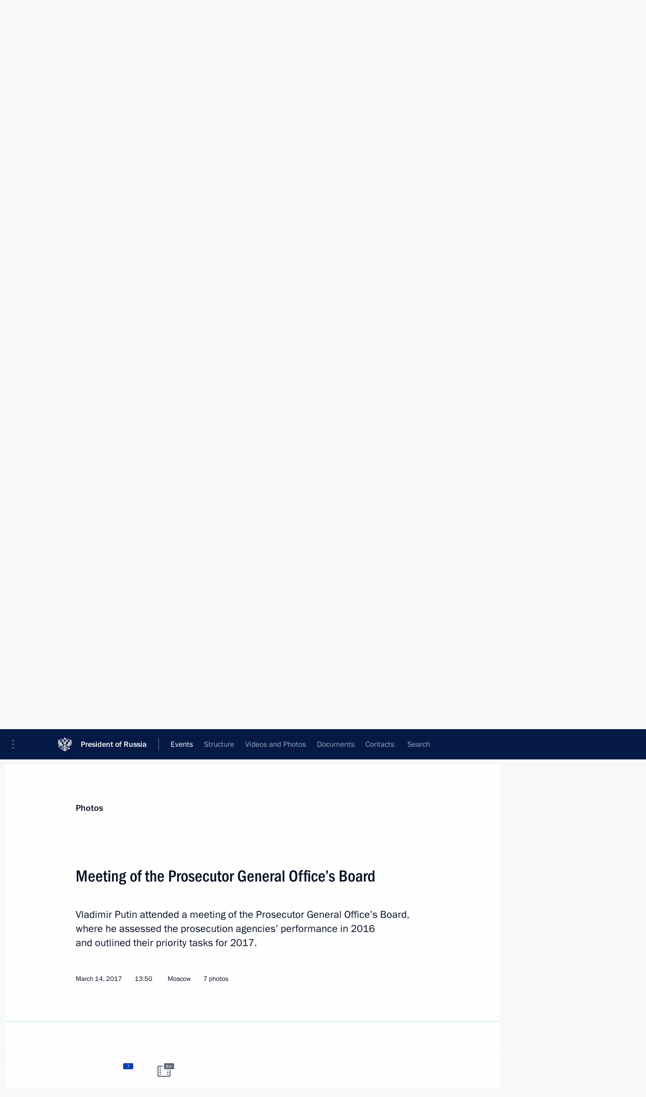

--- FILE ---
content_type: text/html; charset=UTF-8
request_url: http://en.kremlin.ru/events/president/transcripts/54035/photos
body_size: 8865
content:
<!doctype html> <!--[if lt IE 7 ]> <html class="ie6" lang="en"> <![endif]--> <!--[if IE 7 ]> <html class="ie7" lang="en"> <![endif]--> <!--[if IE 8 ]> <html class="ie8" lang="en"> <![endif]--> <!--[if IE 9 ]> <html class="ie9" lang="en"> <![endif]--> <!--[if gt IE 8]><!--> <html lang="en" class="no-js" itemscope="itemscope" xmlns="http://www.w3.org/1999/xhtml" itemtype="http://schema.org/ItemPage" prefix="og: http://ogp.me/ns# video: http://ogp.me/ns/video# ya: http://webmaster.yandex.ru/vocabularies/"> <!--<![endif]--> <head> <meta charset="utf-8"/> <title itemprop="name">Meeting of the Prosecutor General Office’s Board • President of Russia</title> <meta name="description" content="Vladimir Putin attended a meeting of the Prosecutor General Office’s Board, where he assessed the prosecution agencies’ performance in 2016 and outlined their priority tasks for 2017."/> <meta name="keywords" content=""/> <meta itemprop="inLanguage" content="en"/> <meta name="msapplication-TileColor" content="#091a42"> <meta name="theme-color" content="#ffffff"> <meta name="theme-color" content="#091A42" />  <meta name="viewport" content="width=device-width,initial-scale=1,minimum-scale=0.7,ya-title=#061a44"/>  <meta name="apple-mobile-web-app-capable" content="yes"/> <meta name="apple-mobile-web-app-title" content="President of Russia"/> <meta name="format-detection" content="telephone=yes"/> <meta name="apple-mobile-web-app-status-bar-style" content="default"/>  <meta name="msapplication-TileColor" content="#061a44"/> <meta name="msapplication-TileImage" content="/static/mstile-144x144.png"/> <meta name="msapplication-allowDomainApiCalls" content="true"/> <meta name="msapplication-starturl" content="/"/> <meta name="theme-color" content="#061a44"/> <meta name="application-name" content="President of Russia"/>   <meta property="og:site_name" content="President of Russia"/>  <meta name="twitter:site" content="@KremlinRussia_E"/>   <meta property="og:type" content="article"/>  <meta property="og:title" content="Meeting of the Prosecutor General Office’s Board"/> <meta property="og:description" content="Vladimir Putin attended a meeting of the Prosecutor General Office’s Board, where he assessed the prosecution agencies’ performance in 2016 and outlined their priority tasks for 2017."/> <meta property="og:url" content="http://en.kremlin.ru/events/president/news/54035"/> <meta property="og:image" content="http://static.kremlin.ru/media/events/photos/medium/ec3vnYfCA9xKiKIlooM0Gh9QlyMo1tNn.jpg"/>    <meta property="ya:ovs:adult" content="false"/>  <meta property="ya:ovs:upload_date" content="2017-03-14"/>    <meta name="twitter:card" content="gallery"/>   <meta name="twitter:description" content="Vladimir Putin attended a meeting of the Prosecutor General Office’s Board, where he assessed the prosecution agencies’ performance in 2016 and outlined their priority tasks for 2017."/> <meta name="twitter:title" content="Meeting of the Prosecutor General Office’s Board"/>    <meta name="twitter:image:src" content="http://static.kremlin.ru/media/events/photos/medium/ec3vnYfCA9xKiKIlooM0Gh9QlyMo1tNn.jpg"/> <meta name="twitter:image:width" content="680"/> <meta name="twitter:image:height" content="420"/>    <meta name="twitter:image0" content="http://static.kremlin.ru/media/events/photos/medium/ec3vnYfCA9xKiKIlooM0Gh9QlyMo1tNn.jpg"/>  <meta name="twitter:image1" content="http://static.kremlin.ru/media/events/photos/medium/9GLMS05NcK0KANeA4bfb4TKCuwAZsT5w.jpg"/>  <meta name="twitter:image2" content="http://static.kremlin.ru/media/events/photos/medium/qoSdWcxCiBdrampyvIwgQpNGg9SmgVoP.jpg"/>  <meta name="twitter:image3" content="http://static.kremlin.ru/media/events/photos/medium/bw9krxgZ8lTAsHDhfZr5vLynBeX92ekw.jpg"/>           <link rel="icon" type="image/png" href="/static/favicon-32x32.png" sizes="32x32"/>   <link rel="icon" type="image/png" href="/static/favicon-96x96.png" sizes="96x96"/>   <link rel="icon" type="image/png" href="/static/favicon-16x16.png" sizes="16x16"/>    <link rel="icon" type="image/png" href="/static/android-chrome-192x192.png" sizes="192x192"/> <link rel="manifest" href="/static/en/manifest.json"/>         <link rel="apple-touch-icon" href="/static/apple-touch-icon-57x57.png" sizes="57x57"/>   <link rel="apple-touch-icon" href="/static/apple-touch-icon-60x60.png" sizes="60x60"/>   <link rel="apple-touch-icon" href="/static/apple-touch-icon-72x72.png" sizes="72x72"/>   <link rel="apple-touch-icon" href="/static/apple-touch-icon-76x76.png" sizes="76x76"/>   <link rel="apple-touch-icon" href="/static/apple-touch-icon-114x114.png" sizes="114x114"/>   <link rel="apple-touch-icon" href="/static/apple-touch-icon-120x120.png" sizes="120x120"/>   <link rel="apple-touch-icon" href="/static/apple-touch-icon-144x144.png" sizes="144x144"/>   <link rel="apple-touch-icon" href="/static/apple-touch-icon-152x152.png" sizes="152x152"/>   <link rel="apple-touch-icon" href="/static/apple-touch-icon-180x180.png" sizes="180x180"/>               <link rel="stylesheet" type="text/css" media="all" href="/static/css/screen.css?ba15e963ac"/> <link rel="stylesheet" href="/static/css/print.css" media="print"/>  <!--[if lt IE 9]> <link rel="stylesheet" href="/static/css/ie8.css"/> <script type="text/javascript" src="/static/js/vendor/html5shiv.js"></script> <script type="text/javascript" src="/static/js/vendor/respond.src.js"></script> <script type="text/javascript" src="/static/js/vendor/Konsole.js"></script> <![endif]--> <!--[if lte IE 9]> <link rel="stylesheet" href="/static/css/ie9.css"/> <script type="text/javascript" src="/static/js/vendor/ierange-m2.js"></script> <![endif]--> <!--[if lte IE 6]> <link rel="stylesheet" href="/static/css/ie6.css"/> <![endif]--> <link rel="alternate" type="text/html" hreflang="ru" href="http://kremlin.ru/events/president/transcripts/54035/photos"/>   <link rel="author" href="/about"/> <link rel="home" href="/"/> <link rel="search" href="/opensearch.xml" title="President of Russia" type="application/opensearchdescription+xml"/>  <link rel="canonical" href="http://en.kremlin.ru/events/president/news/54035" /> <script type="text/javascript">
window.config = {staticUrl: '/static/',mediaUrl: 'http://static.kremlin.ru/media/',internalDomains: 'kremlin.ru|uznai-prezidenta.ru|openkremlin.ru|президент.рф|xn--d1abbgf6aiiy.xn--p1ai'};
</script></head> <body class=" is-reading"> <div class="header" itemscope="itemscope" itemtype="http://schema.org/WPHeader" role="banner"> <div class="topline topline__menu"> <a class="topline__toggleaside" accesskey="=" aria-label="Portal Menu" role="button" href="#sidebar" title="Portal Menu"><i></i></a> <div class="topline__in"> <a href="/" class="topline__head" rel="home" accesskey="1" data-title="President of Russia"> <i class="topline__logo"></i>President of Russia</a> <div class="topline__togglemore" data-url="/mobile-menu"> <i class="topline__togglemore_button"></i> </div> <div class="topline__more"> <nav aria-label="Main menu"> <ul class="nav"><li class="nav__item" itemscope="itemscope" itemtype="http://schema.org/SiteNavigationElement"> <a href="/events/president/news" class="nav__link is-active" accesskey="2" itemprop="url"><span itemprop="name">Events</span></a> </li><li class="nav__item" itemscope="itemscope" itemtype="http://schema.org/SiteNavigationElement"> <a href="/structure/president" class="nav__link" accesskey="3" itemprop="url"><span itemprop="name">Structure</span></a> </li><li class="nav__item" itemscope="itemscope" itemtype="http://schema.org/SiteNavigationElement"> <a href="/multimedia/video" class="nav__link" accesskey="4" itemprop="url"><span itemprop="name">Videos and Photos</span></a> </li><li class="nav__item" itemscope="itemscope" itemtype="http://schema.org/SiteNavigationElement"> <a href="/acts/news" class="nav__link" accesskey="5" itemprop="url"><span itemprop="name">Documents</span></a> </li><li class="nav__item" itemscope="itemscope" itemtype="http://schema.org/SiteNavigationElement"> <a href="/contacts" class="nav__link" accesskey="6" itemprop="url"><span itemprop="name">Contacts</span></a> </li> <li class="nav__item last" itemscope="itemscope" itemtype="http://schema.org/SiteNavigationElement"> <a class="nav__link nav__link_search" href="/search" accesskey="7" itemprop="url" title="Global website search"> <span itemprop="name">Search</span> </a> </li>  </ul> </nav> </div> </div> </div>  <div class="search"> <ul class="search__filter"> <li class="search__filter__item is-active"> <a class="search_without_filter">Search this website</a> </li>   </ul> <div class="search__in">   <form name="search" class="form search__form simple_search form_special" method="get" action="/search" tabindex="-1" role="search" > <fieldset>  <input type="hidden" name="section" class="search__section_value"/> <input type="hidden" name="since" class="search__since_value"/> <input type="hidden" name="till" class="search__till_value"/> <span class="form__field input_wrapper"> <input type="text" name="query" class="search__form__input" id="search__form__input" lang="en" accesskey="-"  required="required" size="74" title="Enter search" autocomplete="off" data-autocomplete-words-url="/_autocomplete/words" data-autocomplete-url="/_autocomplete"/> <i class="search_icon"></i> <span class="text_overflow__limiter"></span> </span> <span class="form__field button__wrapper">  <button id="search-simple-search-button" class="submit search__form__button">Search</button> </span> </fieldset> </form>   </div> </div>  <div class="topline_nav_mobile"></div>  </div> <div class="main-wrapper"> <div class="subnav-view" role="complementary" aria-label="Additional menu"></div> <div class="wrapsite"> <div class="content-view" role="main"></div><div class="footer" id="footer" itemscope="itemscope" itemtype="http://schema.org/WPFooter"> <div class="footer__in"> <div role="complementary" aria-label="Portal Menu"> <div class="footer__mobile"> <a href="/"> <i class="footer__logo_mob"></i> <div class="mobile_title">President of Russia</div> <div class="mobile_caption">Mobile version</div> </a> </div> <div class="footer__col col_mob"> <h2 class="footer_title">President's<br/>website<br/>sections</h2> <ul class="footer_list nav_mob"><li class="footer_list_item" itemscope="itemscope" itemtype="http://schema.org/SiteNavigationElement"> <a href="/events/president/news"  class="is-active" itemprop="url"> <span itemprop="name">Events</span> </a> </li> <li class="footer_list_item" itemscope="itemscope" itemtype="http://schema.org/SiteNavigationElement"> <a href="/structure/president"  itemprop="url"> <span itemprop="name">Structure</span> </a> </li> <li class="footer_list_item" itemscope="itemscope" itemtype="http://schema.org/SiteNavigationElement"> <a href="/multimedia/video"  itemprop="url"> <span itemprop="name">Videos and Photos</span> </a> </li> <li class="footer_list_item" itemscope="itemscope" itemtype="http://schema.org/SiteNavigationElement"> <a href="/acts/news"  itemprop="url"> <span itemprop="name">Documents</span> </a> </li> <li class="footer_list_item" itemscope="itemscope" itemtype="http://schema.org/SiteNavigationElement"> <a href="/contacts"  itemprop="url"> <span itemprop="name">Contacts</span> </a> </li>  <li class="footer__search footer_list_item footer__search_open" itemscope="itemscope" itemtype="http://schema.org/SiteNavigationElement"> <a href="/search" itemprop="url"> <i></i> <span itemprop="name">Search</span> </a> </li> <li class="footer__search footer_list_item footer__search_hidden" itemscope="itemscope" itemtype="http://schema.org/SiteNavigationElement"> <a href="/search" itemprop="url"> <i></i> <span itemprop="name">Search</span> </a> </li> <li class="footer__smi footer_list_item" itemscope="itemscope" itemtype="http://schema.org/SiteNavigationElement"> <a href="/press/announcements" itemprop="url" class="is-special"><i></i><span itemprop="name">For the Media</span></a> </li> <li class="footer_list_item" itemscope="itemscope" itemtype="http://schema.org/SiteNavigationElement"> <a href="/subscribe" itemprop="url"><i></i><span itemprop="name">Subscribe</span></a> </li> <li class="footer_list_item hidden_mob" itemscope="itemscope" itemtype="http://schema.org/SiteNavigationElement"> <a href="/catalog/glossary" itemprop="url" rel="glossary"><span itemprop="name">Directory</span></a> </li> </ul> <ul class="footer_list"> <li class="footer__special" itemscope="itemscope" itemtype="http://schema.org/SiteNavigationElement"> <a href="http://en.special.kremlin.ru/events/president/news" itemprop="url" class="is-special no-warning"><i></i><span itemprop="name">Version for People with Disabilities</span></a> </li> </ul> <ul class="footer_list nav_mob"> <li itemscope="itemscope" itemtype="http://schema.org/SiteNavigationElement" class="language footer_list_item">   <a href="http://kremlin.ru/events/president/transcripts/54035/photos" rel="alternate" hreflang="ru" itemprop="url" class=" no-warning"> <span itemprop="name"> Русский </span> </a> <meta itemprop="inLanguage" content="ru"/>   </li> </ul> </div> <div class="footer__col"> <h2 class="footer_title">President's<br/>website<br/>resources</h2> <ul class="footer_list"> <li class="footer__currentsite footer_list_item" itemscope="itemscope" itemtype="http://schema.org/SiteNavigationElement"> <a href="/" itemprop="url">President of Russia<span itemprop="name">Current resource</span> </a> </li> <li class="footer_list_item"> <a href="http://kremlin.ru/acts/constitution" class="no-warning">The Constitution of Russia</a> </li> <li class="footer_list_item"> <a href="http://en.flag.kremlin.ru/" class="no-warning" rel="external">State Insignia</a> </li> <li class="footer_list_item"> <a href="https://en.letters.kremlin.ru/" class="no-warning" rel="external">Address an appeal to the President</a> </li>  <li class="footer_list_item"> <a href="http://en.putin.kremlin.ru/" class="no-warning" rel="external">Vladimir Putin’s Personal Website</a> </li>  </ul> </div> <div class="footer__col"> <h2 class="footer_title">Official Internet Resources<br/>of the President of Russia</h2> <ul class="footer_list"> <li class="footer_list_item"> <a href="https://t.me/news_kremlin_eng" rel="me" target="_blank">Telegram Channel</a> </li>  <li class="footer_list_item"> <a href="https://rutube.ru/u/kremlin/" rel="me" target="_blank">Rutube Channel</a> </li> <li class="footer_list_item"> <a href="http://www.youtube.ru/user/kremlin" rel="me" target="_blank">YouTube Channel</a> </li> </ul> </div>  <div class="footer__col footer__col_last"> <h2 class="footer_title">Legal<br/>and technical<br/>information</h2> <ul class="footer_list technical_info"> <li class="footer_list_item" itemscope="itemscope" itemtype="http://schema.org/SiteNavigationElement"> <a href="/about" itemprop="url"> <span itemprop="name">About website</span> </a> </li> <li class="footer_list_item" itemscope="itemscope" itemtype="http://schema.org/SiteNavigationElement"> <a href="/about/copyrights" itemprop="url"><span itemprop="name">Using website content</span></a> </li> <li class="footer_list_item" itemscope="itemscope" itemtype="http://schema.org/SiteNavigationElement"> <a href="/about/privacy" itemprop="url"><span itemprop="name">Personal data of website users</span></a> </li> <li class="footer_list_item" itemscope="itemscope" itemtype="http://schema.org/SiteNavigationElement"> <a href="/contacts#mailto" itemprop="url"><span itemprop="name">Contact website team</span></a> </li> </ul> </div> </div> <div role="contentinfo"> <div class="footer__license"> <p>All content on this site is licensed under</p> <p><a href="http://creativecommons.org/licenses/by/4.0/deed.en" hreflang="en" class="underline" rel="license" target="_blank">Creative Commons Attribution 4.0 International</a></p> </div> <div class="footer__copy"><span class="flag_white">Presidential </span><span class="flag_blue">Executive Office</span><span class="flag_red">2026</span> </div> </div> <div class="footer__logo"></div> </div> </div> </div> </div> <div class="gallery__wrap"> <div class="gallery__overlay"></div> <div class="gallery" role="complementary" aria-label="Fullscreen gallery"></div> </div> <div class="read" role="complementary" aria-label="Material for reading" data-href="http://en.kremlin.ru/events/president/transcripts/54035/photos" data-stream-url="/events/president/transcripts/by-date/14.03.2017">  <div class="read__close_wrapper"> <a href="/events/president/transcripts/by-date/14.03.2017" class="read__close" title="Press Esc to close"><i></i></a> </div> <div class="read__scroll"> <div class="read__in"> <div class="read__content"> <div class="read__top"> <div class="width_limiter"> <a href="/multimedia/photo" class="read__categ" rel="category" data-info="Open">Photos</a> <h1 class="read__top_title">Meeting of the Prosecutor General Office’s Board</h1> <div class="read__lead entry-summary p-summary" itemprop="description"><p>Vladimir Putin attended
a meeting of the Prosecutor General
Office’s Board, where he assessed the prosecution agencies’ performance
in 2016 and outlined their priority tasks for 2017.</p></div> <div class="read__meta"> <time class="read__published" datetime="2017-03-14" itemprop="datePublished">March 14, 2017 </time>  <div class="read__time">13:50</div> <div class="read__place"><i></i>Moscow</div>  <div class="read__length">7 photos</div>  </div> </div> </div> <div class="entry-content e-content read__internal_content">    <div class="photoset" data-url-template="/events/president/transcripts/54035/photos/ID" data-root-url="/events/president/transcripts/54035/photos"> <div class="width_limiter"> <ul class="photoset__list">  <li class="photoset__item"> <a class="photo photoset_a" href="http://static.kremlin.ru/media/events/photos/big2x/96K5V7cO4G55SKEnxveloAkiaaOSxqqr.jpg" target="_blank"> <img    src="http://static.kremlin.ru/media/events/photos/tiny/GnbHyCtmRFaBfNcDzVVPnAcUPt0P22Ij.jpg" srcset="http://static.kremlin.ru/media/events/photos/tiny2x/iGen7bSELfVlw82A3kierPvKP9UWuJIH.jpg 2x" style="background:rgb(77, 65, 58);background:linear-gradient(90deg, #4d413a 0%, rgba(77,65,58,0) 100%),linear-gradient(180deg, #8cb1ba 0%, rgba(140,177,186,0) 100%),linear-gradient(270deg, #e5e9ef 0%, rgba(229,233,239,0) 100%),linear-gradient(0deg, #c96c5d 0%, rgba(201,108,93,0) 100%);"   class="photoset__image" data-text="Meeting of the Prosecutor General Office’s Board." data-place="Moscow"  width="130" height="80"  alt="Meeting of the Prosecutor General Office’s Board." id="photo-47409"/> <i class="photoset__icon"></i> <div class="photoset__link"></div> </a> </li>  <li class="photoset__item"> <a class="photo photoset_a" href="http://static.kremlin.ru/media/events/photos/big2x/gYSAQMAZBmKvB6i60Xw862SeaLTYvl3S.jpg" target="_blank"> <img    src="http://static.kremlin.ru/media/events/photos/tiny/YXXtp2adoqM6i99iHXhoKdKGilsv4aa0.jpg" srcset="http://static.kremlin.ru/media/events/photos/tiny2x/bqAXhyYKayOAmLs6nacAaN20Xp135WxY.jpg 2x" style="background:rgb(186, 164, 113);background:linear-gradient(90deg, #baa471 0%, rgba(186,164,113,0) 100%),linear-gradient(180deg, #1b3188 0%, rgba(27,49,136,0) 100%),linear-gradient(270deg, #70562e 0%, rgba(112,86,46,0) 100%),linear-gradient(0deg, #fce0db 0%, rgba(252,224,219,0) 100%);"   class="photoset__image" data-text="At a meeting of the Prosecutor General Office’s Board." data-place="Moscow"  width="130" height="80"  alt="At a meeting of the Prosecutor General Office’s Board." id="photo-47410"/> <i class="photoset__icon"></i> <div class="photoset__link"></div> </a> </li>  <li class="photoset__item"> <a class="photo photoset_a" href="http://static.kremlin.ru/media/events/photos/big2x/S4RRgQhZIaO02mamqxPCVpcCsgdbMo95.jpg" target="_blank"> <img    src="http://static.kremlin.ru/media/events/photos/tiny/2wwwd47AkXZB39VXpCgKlxLUBPgAnEig.jpg" srcset="http://static.kremlin.ru/media/events/photos/tiny2x/QeCxsY0X7al3bbTXFNZx8HQoorBFcUEJ.jpg 2x" style="background:rgb(110, 89, 62);background:linear-gradient(270deg, #6e593e 0%, rgba(110,89,62,0) 100%),linear-gradient(180deg, #bea375 0%, rgba(190,163,117,0) 100%),linear-gradient(90deg, #0f2374 0%, rgba(15,35,116,0) 100%),linear-gradient(0deg, #eaf3f6 0%, rgba(234,243,246,0) 100%);"   class="photoset__image" data-text="Prosecutor General Yury Chaika at a meeting of the Prosecutor General Office’s Board." data-place="Moscow"  width="130" height="80"  alt="Prosecutor General Yury Chaika at a meeting of the Prosecutor General Office’s Board." id="photo-47411"/> <i class="photoset__icon"></i> <div class="photoset__link"></div> </a> </li>  <li class="photoset__item"> <a class="photo photoset_a" href="http://static.kremlin.ru/media/events/photos/big2x/33CwNHh3kdPx9cd53pCInD7fyqztWEs4.jpg" target="_blank"> <img    src="http://static.kremlin.ru/media/events/photos/tiny/m0HdHxpm0mgW9jFdbF9R10TsFeTzkSeH.jpg" srcset="http://static.kremlin.ru/media/events/photos/tiny2x/KRVnJTIleAGZhKuRbKxvN2AzJ4R1BrSg.jpg 2x" style="background:rgb(172, 129, 90);background:linear-gradient(180deg, #ac815a 0%, rgba(172,129,90,0) 100%),linear-gradient(90deg, #422414 0%, rgba(66,36,20,0) 100%),linear-gradient(0deg, #ffc290 0%, rgba(255,194,144,0) 100%),linear-gradient(270deg, #c2a483 0%, rgba(194,164,131,0) 100%);"   class="photoset__image" data-text="Speaker of the Federation Council Valentina Matviyenko and President of the Constitutional Court Valery Zorkin at a meeting of the Prosecutor General Office’s Board." data-place="Moscow"  width="130" height="80"  alt="Speaker of the Federation Council Valentina Matviyenko and President of the Constitutional Court Valery Zorkin at a meeting of the Prosecutor General Office’s Board." id="photo-47412"/> <i class="photoset__icon"></i> <div class="photoset__link"></div> </a> </li>  <li class="photoset__item"> <a class="photo photoset_a" href="http://static.kremlin.ru/media/events/photos/big2x/dFaSHhixhPqmSD2BkycAF8AP6UylZ8fQ.jpg" target="_blank"> <img    src="http://static.kremlin.ru/media/events/photos/tiny/C3DAkilI0z1j7mituR94L1UdbVnPCpAE.jpg" srcset="http://static.kremlin.ru/media/events/photos/tiny2x/ZUjirt8dAve6OhnnQAkEAw3l1qiJ9Hts.jpg 2x" style="background:rgb(70, 71, 41);background:linear-gradient(270deg, #464729 0%, rgba(70,71,41,0) 100%),linear-gradient(90deg, #20274d 0%, rgba(32,39,77,0) 100%),linear-gradient(0deg, #feb054 0%, rgba(254,176,84,0) 100%),linear-gradient(180deg, #9f7b72 0%, rgba(159,123,114,0) 100%);"   class="photoset__image" data-text="At a meeting of the Prosecutor General Office’s Board." data-place="Moscow"  width="130" height="80"  alt="At a meeting of the Prosecutor General Office’s Board." id="photo-47415"/> <i class="photoset__icon"></i> <div class="photoset__link"></div> </a> </li>  <li class="photoset__item"> <a class="photo photoset_a" href="http://static.kremlin.ru/media/events/photos/big2x/dbAeNZkONqlGHhAJEx9CZiMwvSHbEbOF.jpg" target="_blank"> <img    src="http://static.kremlin.ru/media/events/photos/tiny/29VSjcFrlY4P0iTvhcNnFVMmtfKK36LV.jpg" srcset="http://static.kremlin.ru/media/events/photos/tiny2x/A9U8kynPr8TSjQuMEYjMRa98pnl0KJfN.jpg 2x" style="background:rgb(41, 49, 39);background:linear-gradient(90deg, #293127 0%, rgba(41,49,39,0) 100%),linear-gradient(180deg, #859ea4 0%, rgba(133,158,164,0) 100%),linear-gradient(270deg, #cdd0da 0%, rgba(205,208,218,0) 100%),linear-gradient(0deg, #695343 0%, rgba(105,83,67,0) 100%);"   class="photoset__image" data-text="Meeting of the Prosecutor General Office’s Board." data-place="Moscow"  width="130" height="80"  alt="Meeting of the Prosecutor General Office’s Board." id="photo-47413"/> <i class="photoset__icon"></i> <div class="photoset__link"></div> </a> </li>  <li class="photoset__item"> <a class="photo photoset_a" href="http://static.kremlin.ru/media/events/photos/big2x/Aei3XHZqFL5PLEKIlapbNdwMlWSAeljj.jpg" target="_blank"> <img    src="http://static.kremlin.ru/media/events/photos/tiny/b7GwMk1awHRTZRvLLRh2Sbe4DgKyJKS3.jpg" srcset="http://static.kremlin.ru/media/events/photos/tiny2x/PxFhCqDJ8l21cTwbwc20lEi522k1OYAi.jpg 2x" style="background:rgb(31, 36, 45);background:linear-gradient(0deg, #1f242d 0%, rgba(31,36,45,0) 100%),linear-gradient(270deg, #febe88 0%, rgba(254,190,136,0) 100%),linear-gradient(180deg, #5e8098 0%, rgba(94,128,152,0) 100%),linear-gradient(90deg, #b4e3ff 0%, rgba(180,227,255,0) 100%);"   class="photoset__image" data-text="Meeting of the Prosecutor General Office’s Board. With Speaker of the Federation Council Valentina Matviyenko." data-place="Moscow"  width="130" height="80"  alt="Meeting of the Prosecutor General Office’s Board. With Speaker of the Federation Council Valentina Matviyenko." id="photo-47414"/> <i class="photoset__icon"></i> <div class="photoset__link"></div> </a> </li>  </ul> </div> </div>   <div class="read__bottommeta"> <div class="width_limiter">   <div class="read__tags masha-ignore">   <div class="read__tagscol"> <h3>Topics</h3> <ul class="read__taglist"><li class="p-category"> <a href="/catalog/keywords/115/events" rel="tag"><i></i>Law enforcement agencies </a> </li>  </ul> </div>   <div class="read__tagscol"> <h3>Persons</h3> <ul class="read__taglist">  <li> <a href="/catalog/persons/69/biography" rel="tag"><i></i>Chaika Yury</a> </li>  </ul> </div>  </div>                <div class="read__status masha-ignore"> <div class="width_limiter"> <h3>Publication status</h3> <p>Published in sections: <a href="/events/president/news">News</a>, <a href="/events/president/transcripts">Transcripts</a><br/> </p><p> Publication date:    <time datetime="2017-03-14">March 14, 2017, 13:50</time> </p><p class="print_link_wrap"> Direct link: <a class="print_link" href="http://en.kremlin.ru/d/54035">en.kremlin.ru/d/54035</a> </p>  </div> </div>  </div> </div> </div> </div> </div> </div>    <div class="read__tabs False" role="tablist"> <div class="gradient-shadow"></div> <div class="width_limiter">  <a href="/events/president/transcripts/54035" class="tabs_article big with_small_tooltip" title="Text" aria-label="Text" role="tab"><i aria-hidden="true"></i> <div class="small_tooltip" aria-hidden="true"><span class="small_tooltip_text">Text</span></div> </a>  <i class="read__sep"></i> <a href="/events/president/transcripts/54035/photos" class="tabs_photo is-active with_small_tooltip" title="Photo" aria-label="Photo" role="tab"><i aria-hidden="true"><sup class="tabs__count">7</sup></i> <div class="small_tooltip" aria-hidden="true"><span class="small_tooltip_text">Photo</span></div> </a>   <i class="read__sep"></i> <a href="/events/president/transcripts/54035/videos" class="tabs_video tabs_ with_small_tooltip" title="Video" aria-label="Video" role="tab"> <i aria-hidden="true"> <sup class="duration_short tabs__count"> <time class="video_count_time" itemprop="duration" datetime="PT8M6S">8m</time></sup> </i> <div class="small_tooltip" aria-hidden="true"><span class="small_tooltip_text">Video</span></div> </a>      <div class="right_tabs">  <p class="over_tabs"></p> <div class="tabs_share read__share with_small_tooltip" title="Share" role="tab" tabindex="0" aria-expanded="false" onclick="" aria-label="Share"><i aria-hidden="true"></i> <div class="small_tooltip" aria-hidden="true"><span class="small_tooltip_text">Share</span></div> <div class="share_material">   <div class="width_limiter"> <div class="share_where" id="share-permalink">Direct link</div> <div class="share_link share_link_p" tabindex="0" role="textbox" aria-labelledby="share-permalink"> <span class="material_link" id="material_link">http://en.kremlin.ru/events/president/transcripts/54035</span> </div> <div class="share_where">Share</div> <div class="krln-share_list"> <ul class="share_sites">             <li> <a target="_blank" class="share_to_site no-warning" href="https://www.vk.com/share.php?url=http%3A//en.kremlin.ru/events/president/transcripts/54035/photos&amp;title=Meeting%20of%C2%A0the%C2%A0Prosecutor%20General%20Office%E2%80%99s%20Board&amp;description=%3Cp%3EVladimir%20Putin%20attended%0Aa%C2%A0meeting%20of%C2%A0the%C2%A0Prosecutor%20General%0AOffice%E2%80%99s%20Board%2C%20where%20he%20assessed%20the%C2%A0prosecution%20agencies%E2%80%99%20performance%0Ain%C2%A02016%20and%C2%A0outlined%20their%20priority%20tasks%20for%C2%A02017.%3C/p%3E&amp;image=http%3A//static.kremlin.ru/media/events/photos/medium/ec3vnYfCA9xKiKIlooM0Gh9QlyMo1tNn.jpg" data-service="vkontakte" rel="nofollow"> VK </a> </li> <li> <a target="_blank" class="share_to_site no-warning" href="https://t.me/share/url?url=http%3A//en.kremlin.ru/events/president/transcripts/54035/photos&amp;text=Meeting%20of%C2%A0the%C2%A0Prosecutor%20General%20Office%E2%80%99s%20Board" data-service="vkontakte" rel="nofollow"> Telegram </a> </li> <li> <a target="_blank" class="share_to_site no-warning" href="https://connect.ok.ru/offer?url=http%3A//en.kremlin.ru/events/president/transcripts/54035/photos&amp;title=Meeting%20of%C2%A0the%C2%A0Prosecutor%20General%20Office%E2%80%99s%20Board" data-service="vkontakte" rel="nofollow"> Ok </a> </li> <!-- <li><a target="_blank" class="share_to_site no-warning" href="https://www.twitter.com/share?url=http%3A//en.kremlin.ru/events/president/transcripts/54035/photos&amp;counturl=http%3A//en.kremlin.ru/events/president/transcripts/54035/photos&amp;text=Meeting%20of%C2%A0the%C2%A0Prosecutor%20General%20Office%E2%80%99s%20Board&amp;via=KremlinRussia_E&amp;lang=en" data-service="twitter" rel="nofollow">Twitter</a></li> --> </ul> <ul class="share_sites"> <li> <button  class="no-warning copy_url_button" data-url='http://en.kremlin.ru/events/president/transcripts/54035/photos'> Copy link </button> </li> <li><a href="#share-mail" class="share_send_email">Send by email</a></li> </ul> <ul class="share_sites"> <li class="share_print"> <a href="/events/president/transcripts/54035/print" class="share_print_label share_print_link no-warning"> <i class="share_print_icon"></i>Print</a> </li> </ul> </div> </div>  <div class="share_mail" id="share-mail"> <div class="width_limiter"> <form method="POST" action="/events/president/transcripts/54035/email" class="emailform form"> <div class="share_where">Send by email</div> <label class="share_where_small">Message preview</label> <div class="share_message"> <p class="message_info">Official Website of the President of Russia:</p> <p class="message_info">Meeting of the Prosecutor General Office’s Board</p> <p class="message_link">http://en.kremlin.ru/events/president/transcripts/54035</p> </div> <div class="form__email"> <label for="email" class="share_where_small">Addressee email</label> <input type="email" name="mailto" required="required" id="email" autocomplete="on" title="Email address required"/> </div> <div class="emailform__act"> <button type="submit" class="submit">Send</button> </div> </form> </div> </div>  </div> </div> </div>  </div> </div>   <div class="read__updated">Last updated at <time datetime="2017-03-21">March 21, 2017, 19:42</time> </div> </div> <div class="wrapsite__outside hidden-print"><div class="wrapsite__overlay"></div></div><div class="sidebar" tabindex="-1" itemscope="itemscope" itemtype="http://schema.org/WPSideBar"> <div class="sidebar__content">    <div class="sidebar_lang">  <div class="sidebar_title_wrapper hidden"> <h2 class="sidebar_title">Официальные сетевые ресурсы</h2> <h3 class="sidebar_title sidebar_title_caption">Президента России</h3> </div> <div class="sidebar_title_wrapper is-visible"> <h2 class="sidebar_title">Official Internet Resources</h2> <h3 class="sidebar_title sidebar_title_caption">of the President of Russia</h3> </div> <span class="sidebar_lang_item sidebar_lang_first"> <a tabindex="0" href="http://kremlin.ru/events/president/transcripts/54035/photos" rel="alternate" hreflang="ru" itemprop="url" class="is-active"> <span>Русский</span> </a> </span><span class="sidebar_lang_item"> <a tabindex="-1" rel="alternate" hreflang="en" itemprop="url" > <span>English</span> </a> </span> <meta itemprop="inLanguage" content="ru"/>   </div> <ul class="sidebar_list">  <li itemscope="itemscope" itemtype="http://schema.org/SiteNavigationElement"> <a href="/press/announcements" class="sidebar__special" itemprop="url" tabindex="0"><span itemprop="name">For the Media</span></a> </li> <li itemscope="itemscope" itemtype="http://schema.org/SiteNavigationElement"> <a href="http://en.special.kremlin.ru/events/president/news" class="sidebar__special no-warning" itemprop="url" tabindex="0"><span itemprop="name">Version for People with Disabilities</span></a> </li>  <li itemscope="itemscope" itemtype="http://schema.org/SiteNavigationElement"> <a href="https://t.me/news_kremlin_eng" class="sidebar__special" itemprop="url" tabindex="0" rel="me" target="_blank" ><span itemprop="name">Telegram Channel</span></a> </li>  <li itemscope="itemscope" itemtype="http://schema.org/SiteNavigationElement"> <a href="https://rutube.ru/u/kremlin/" class="sidebar__special" itemprop="url" tabindex="0" rel="me" target="_blank" ><span itemprop="name">Rutube Channel</span></a> </li> <li itemscope="itemscope" itemtype="http://schema.org/SiteNavigationElement"> <a href="http://www.youtube.ru/user/kremlin" class="sidebar__special" itemprop="url" tabindex="0" rel="me" target="_blank" ><span itemprop="name">YouTube Channel</span></a> </li> </ul> <ul class="sidebar_list sidebar_list_other"> <li itemscope="itemscope" itemtype="http://schema.org/SiteNavigationElement">  <a href="/" class="no-warning --active-item" itemprop="url" tabindex="0">  <span itemprop="name">Website of the President of Russia</span> </a> </li>  <li itemscope="itemscope" itemtype="http://schema.org/SiteNavigationElement">  <a href="http://en.flag.kremlin.ru/" class="no-warning" itemprop="url" tabindex="0" rel="external">  <span itemprop="name">State Insignia</span></a> </li> <li itemscope="itemscope" itemtype="http://schema.org/SiteNavigationElement"> <a href="https://en.letters.kremlin.ru/" class="no-warning" itemprop="url" tabindex="0" rel="external"><span itemprop="name">Address an appeal to the President</span></a> </li>  <li itemscope="itemscope" itemtype="http://schema.org/SiteNavigationElement">  <a href="http://en.putin.kremlin.ru/" class="no-warning" itemprop="url" tabindex="0" rel="external">  <span itemprop="name">Vladimir Putin’s Personal Website</span> </a> </li> <li itemscope="itemscope" itemtype="http://schema.org/SiteNavigationElement"> <a href="http://20.kremlin.ru/en/" class="no-warning" itemprop="url" tabindex="0" rel="external"><span itemprop="name">Putin. 20 years</span></a> </li>  </ul> </div> <p class="sidebar__signature">Presidential Executive Office<br/>2026</p> </div><script type="text/javascript" src="/static/js/app.js?39d4bd2fd8"></script></body> </html>